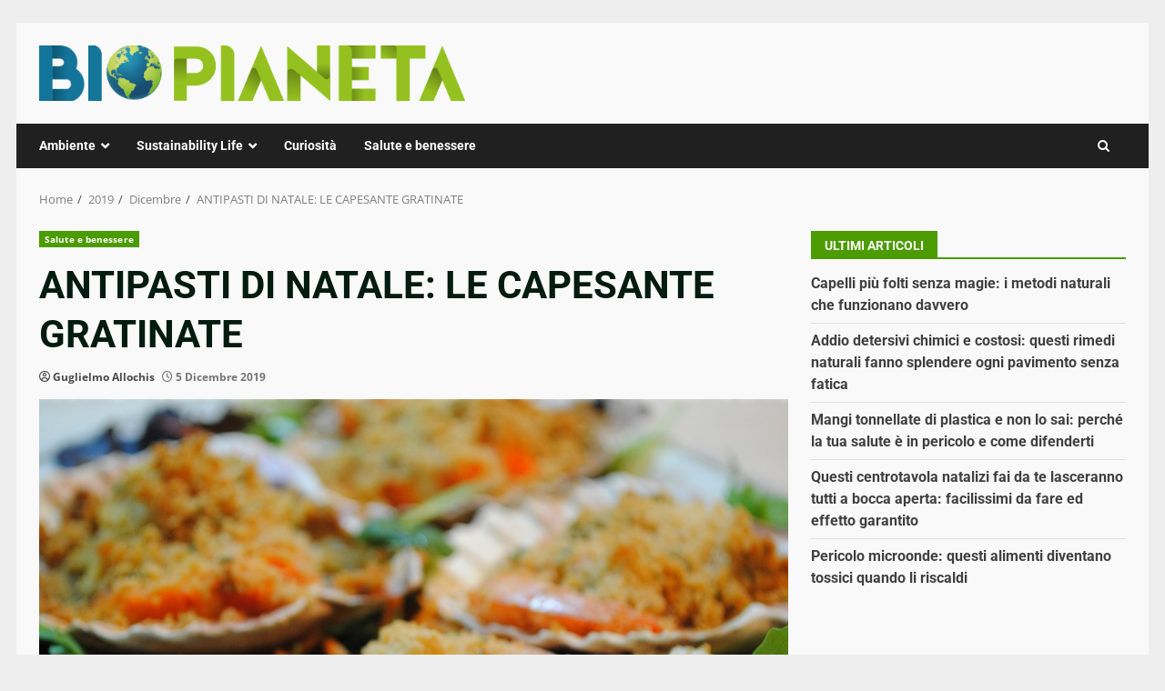

--- FILE ---
content_type: text/css
request_url: https://www.biopianeta.it/wp-content/cache/fvm/min/1767881854-css73d5816336f5d9242e5dd48ea49d45cfd91a566d933a319269a23f91941a8.css
body_size: 672
content:
@charset "UTF-8";
/* https://www.biopianeta.it/wp-content/plugins/tb-wonderads/assets/wads.css?ver=1.0.2 */
@keyframes fadeInRight{from{opacity:0;transform:translateX(300px)}to{opacity:1}}@keyframes fadeInTop{from{opacity:0;transform:translateY(-300px)}to{opacity:1}}@keyframes fadeInBottom{from{opacity:0;transform:translateY(300px)}to{opacity:1}}.wonderads_close{position:absolute;right:0;top:10px;width:12px;height:12px;opacity:.6;z-index:100001}.wonderads_close:hover{opacity:1}.wonderads_close:before,.wonderads_close:after{position:absolute;left:0;content:' ';height:12px;width:2px;background-color:#333}.wonderads_close:before{transform:rotate(45deg)}.wonderads_close:after{transform:rotate(-45deg)}.wonderads_container{z-index:2147483638;overflow:hidden;position:relative;cursor:pointer}.progress{height:5px;width:100%}.progress .in{animation:fill 15s linear 1;height:100%;background-color:#94ed7b}@keyframes fill{0%{width:0%}100%{width:100%}}#wonderads_wads_box{position:fixed;top:50%;max-width:55%;right:5px;background-color:#fff;animation:fadeInTop 1s ease-in-out;border-radius:3px;box-shadow:rgba(99,99,99,.2) 0 2px 8px 0;border:1px solid #3636363d;border-right:none;transform:translateY(-50%)}#wonderads_wads_box .wonderads_image{height:125px;overflow:hidden}#wonderads_wads_box .wonderads_body{margin:5px;min-height:50px}#wonderads_wads_box .wonderads_title A{font-size:14px;color:#001689;font-weight:700}#wonderads_wads_box .wonderads_description{font-size:12px;color:#363636}#wonderads_wads_box .wonderads_close{position:absolute;top:-20px;right:0;width:25px;height:20px;opacity:1;z-index:100001;background-color:#f3f3f3;border-radius:3px 3px 0 0;border:1px solid #d7d7d7e0}#wonderads_wads_box .wonderads_close::before,#wonderads_wads_box .wonderads_close::after{position:absolute;left:11px;content:' ';height:14px;width:2px;background-color:#555;top:5px}@media only screen and (min-width:768px){#wonderads_wads_box{max-width:300px;top:45vh;right:0;animation:fadeInBottom 1s ease-in-out}}